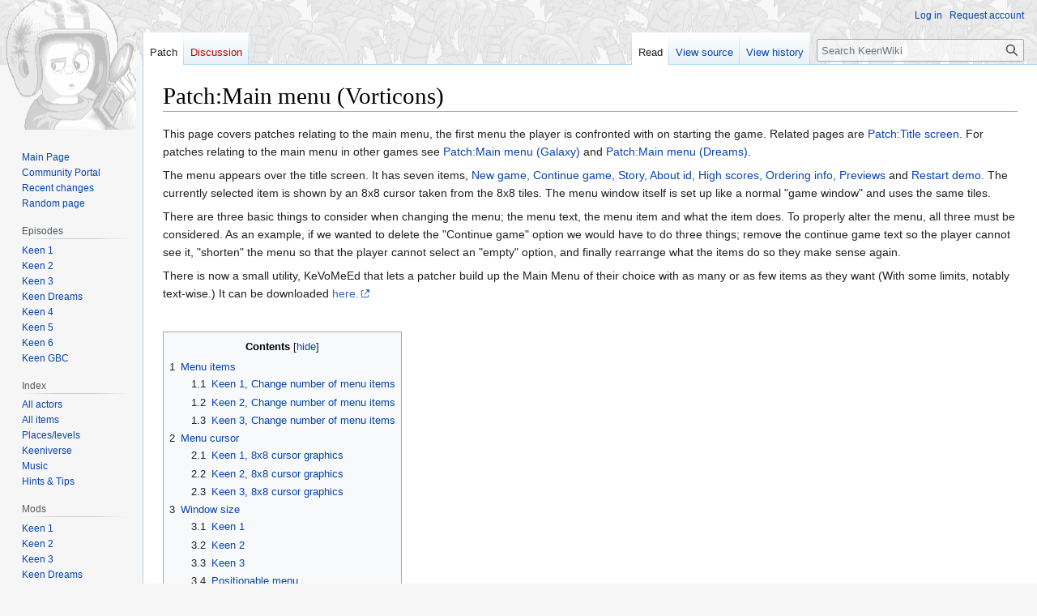

--- FILE ---
content_type: text/html; charset=UTF-8
request_url: https://keenwiki.shikadi.net/wiki/Patch:Main_menu_(Vorticons)
body_size: 14043
content:
<!DOCTYPE html>
<html class="client-nojs" lang="en-GB" dir="ltr">
<head>
<meta charset="UTF-8"/>
<title>Patch:Main menu (Vorticons) - KeenWiki</title>
<script>document.documentElement.className="client-js";RLCONF={"wgBreakFrames":false,"wgSeparatorTransformTable":["",""],"wgDigitTransformTable":["",""],"wgDefaultDateFormat":"dmy","wgMonthNames":["","January","February","March","April","May","June","July","August","September","October","November","December"],"wgRequestId":"9f49e03656a85421df274f4f","wgCSPNonce":false,"wgCanonicalNamespace":"Patch","wgCanonicalSpecialPageName":false,"wgNamespaceNumber":100,"wgPageName":"Patch:Main_menu_(Vorticons)","wgTitle":"Main menu (Vorticons)","wgCurRevisionId":43101,"wgRevisionId":43101,"wgArticleId":7240,"wgIsArticle":true,"wgIsRedirect":false,"wgAction":"view","wgUserName":null,"wgUserGroups":["*"],"wgCategories":["All patches","Keen 1 patches","Patches","Keen 2 patches","Keen 3 patches"],"wgPageContentLanguage":"en-gb","wgPageContentModel":"wikitext","wgRelevantPageName":"Patch:Main_menu_(Vorticons)","wgRelevantArticleId":7240,"wgIsProbablyEditable":false,"wgRelevantPageIsProbablyEditable":false,
"wgRestrictionEdit":[],"wgRestrictionMove":[],"wgVector2022PreviewPages":[]};RLSTATE={"site.styles":"ready","user.styles":"ready","user":"ready","user.options":"loading","ext.pygments":"ready","skins.vector.styles.legacy":"ready","ext.smw.style":"ready","ext.smw.tooltip.styles":"ready"};RLPAGEMODULES=["ext.smw.style","ext.smw.tooltips","smw.entityexaminer","site","mediawiki.page.ready","mediawiki.toc","skins.vector.legacy.js"];</script>
<script>(RLQ=window.RLQ||[]).push(function(){mw.loader.implement("user.options@12s5i",function($,jQuery,require,module){mw.user.tokens.set({"patrolToken":"+\\","watchToken":"+\\","csrfToken":"+\\"});});});</script>
<link rel="stylesheet" href="/w/load.php?lang=en-gb&amp;modules=ext.pygments%7Cext.smw.style%7Cext.smw.tooltip.styles%7Cskins.vector.styles.legacy&amp;only=styles&amp;skin=vector"/>
<script async="" src="/w/load.php?lang=en-gb&amp;modules=startup&amp;only=scripts&amp;raw=1&amp;skin=vector"></script>
<style>#mw-indicator-mw-helplink {display:none;}</style>
<meta name="ResourceLoaderDynamicStyles" content=""/>
<link rel="stylesheet" href="/w/load.php?lang=en-gb&amp;modules=site.styles&amp;only=styles&amp;skin=vector"/>
<meta name="generator" content="MediaWiki 1.39.11"/>
<meta name="format-detection" content="telephone=no"/>
<meta name="viewport" content="width=1000"/>
<link rel="alternate" type="application/rdf+xml" title="Patch:Main menu (Vorticons)" href="/w/index.php?title=Special:ExportRDF/Patch:Main_menu_(Vorticons)&amp;xmlmime=rdf"/>
<link rel="icon" href="/favicon.ico"/>
<link rel="search" type="application/opensearchdescription+xml" href="/w/opensearch_desc.php" title="KeenWiki (en-gb)"/>
<link rel="EditURI" type="application/rsd+xml" href="https://keenwiki.shikadi.net/w/api.php?action=rsd"/>
</head>
<body class="mediawiki ltr sitedir-ltr mw-hide-empty-elt ns-100 ns-subject page-Patch_Main_menu_Vorticons rootpage-Patch_Main_menu_Vorticons skin-vector action-view skin-vector-legacy vector-feature-language-in-header-enabled vector-feature-language-in-main-page-header-disabled vector-feature-language-alert-in-sidebar-disabled vector-feature-sticky-header-disabled vector-feature-sticky-header-edit-disabled vector-feature-table-of-contents-disabled vector-feature-visual-enhancement-next-disabled"><div id="mw-page-base" class="noprint"></div>
<div id="mw-head-base" class="noprint"></div>
<div id="content" class="mw-body" role="main">
	<a id="top"></a>
	<div id="siteNotice"></div>
	<div class="mw-indicators">
	<div id="mw-indicator-smw-entity-examiner" class="mw-indicator"><div class="smw-entity-examiner smw-indicator-vertical-bar-loader" data-subject="Main_menu_(Vorticons)#100##" data-dir="ltr" data-uselang="" title="Running an examiner in the background"></div></div>
	</div>
	<h1 id="firstHeading" class="firstHeading mw-first-heading"><span class="mw-page-title-namespace">Patch</span><span class="mw-page-title-separator">:</span><span class="mw-page-title-main">Main menu (Vorticons)</span></h1>
	<div id="bodyContent" class="vector-body">
		<div id="siteSub" class="noprint">From KeenWiki</div>
		<div id="contentSub"></div>
		<div id="contentSub2"></div>
		
		<div id="jump-to-nav"></div>
		<a class="mw-jump-link" href="#mw-head">Jump to navigation</a>
		<a class="mw-jump-link" href="#searchInput">Jump to search</a>
		<div id="mw-content-text" class="mw-body-content mw-content-ltr" lang="en-GB" dir="ltr"><div class="mw-parser-output"><p>This page covers patches relating to the main menu, the first menu the player is confronted with on starting the game. Related pages are <a href="/wiki/Patch:Title_screen" title="Patch:Title screen">Patch:Title screen</a>. For patches relating to the main menu in other games see <a href="/wiki/Patch:Main_menu_(Galaxy)" title="Patch:Main menu (Galaxy)">Patch:Main menu (Galaxy)</a> and <a href="/wiki/Patch:Main_menu_(Dreams)" title="Patch:Main menu (Dreams)">Patch:Main menu (Dreams)</a>.
</p><p>The menu appears over the title screen. It has seven items, <a href="/wiki/Patch:New_Game" title="Patch:New Game">New game,</a> <a href="/wiki/Patch:Save_Game_(Vorticons)" title="Patch:Save Game (Vorticons)">Continue game,</a> <a href="/wiki/Patch:Story_text" title="Patch:Story text">Story,</a> <a href="/wiki/Patch:About_Id" title="Patch:About Id">About id,</a> <a href="/wiki/Patch:High_Scores_(Vorticons)" title="Patch:High Scores (Vorticons)">High scores,</a> <a href="/wiki/Patch:Ordering_Info" title="Patch:Ordering Info">Ordering info,</a> <a href="/wiki/Patch:Previews" title="Patch:Previews">Previews</a> and <a href="/wiki/Patch:Demo" title="Patch:Demo">Restart demo.</a> The currently selected item is shown by an 8x8 cursor taken from the 8x8 tiles. The menu window itself is set up like a normal "game window" and uses the same tiles.
</p><p>There are three basic things to consider when changing the menu; the menu text, the menu item and what the item does. To properly alter the menu, all three must be considered. As an example, if we wanted to delete the "Continue game" option we would have to do three things; remove the continue game text so the player cannot see it, "shorten" the menu so that the player cannot select an "empty" option, and finally rearrange what the items do so they make sense again. 
</p><p>There is now a small utility, KeVoMeEd that lets a patcher build up the Main Menu of their choice with as many or as few items as they want (With some limits, notably text-wise.) It can be downloaded <a class="external text" href="https://dl.dropbox.com/u/3940020/KeVoMeEd.zip">here.</a>
</p><p><br />
</p>
<div id="toc" class="toc" role="navigation" aria-labelledby="mw-toc-heading"><input type="checkbox" role="button" id="toctogglecheckbox" class="toctogglecheckbox" style="display:none" /><div class="toctitle" lang="en-GB" dir="ltr"><h2 id="mw-toc-heading">Contents</h2><span class="toctogglespan"><label class="toctogglelabel" for="toctogglecheckbox"></label></span></div>
<ul>
<li class="toclevel-1 tocsection-1"><a href="#Menu_items"><span class="tocnumber">1</span> <span class="toctext">Menu items</span></a>
<ul>
<li class="toclevel-2 tocsection-2"><a href="#Keen_1,_Change_number_of_menu_items"><span class="tocnumber">1.1</span> <span class="toctext">Keen 1, Change number of menu items</span></a></li>
<li class="toclevel-2 tocsection-3"><a href="#Keen_2,_Change_number_of_menu_items"><span class="tocnumber">1.2</span> <span class="toctext">Keen 2, Change number of menu items</span></a></li>
<li class="toclevel-2 tocsection-4"><a href="#Keen_3,_Change_number_of_menu_items"><span class="tocnumber">1.3</span> <span class="toctext">Keen 3, Change number of menu items</span></a></li>
</ul>
</li>
<li class="toclevel-1 tocsection-5"><a href="#Menu_cursor"><span class="tocnumber">2</span> <span class="toctext">Menu cursor</span></a>
<ul>
<li class="toclevel-2 tocsection-6"><a href="#Keen_1,_8x8_cursor_graphics"><span class="tocnumber">2.1</span> <span class="toctext">Keen 1, 8x8 cursor graphics</span></a></li>
<li class="toclevel-2 tocsection-7"><a href="#Keen_2,_8x8_cursor_graphics"><span class="tocnumber">2.2</span> <span class="toctext">Keen 2, 8x8 cursor graphics</span></a></li>
<li class="toclevel-2 tocsection-8"><a href="#Keen_3,_8x8_cursor_graphics"><span class="tocnumber">2.3</span> <span class="toctext">Keen 3, 8x8 cursor graphics</span></a></li>
</ul>
</li>
<li class="toclevel-1 tocsection-9"><a href="#Window_size"><span class="tocnumber">3</span> <span class="toctext">Window size</span></a>
<ul>
<li class="toclevel-2 tocsection-10"><a href="#Keen_1"><span class="tocnumber">3.1</span> <span class="toctext">Keen 1</span></a></li>
<li class="toclevel-2 tocsection-11"><a href="#Keen_2"><span class="tocnumber">3.2</span> <span class="toctext">Keen 2</span></a></li>
<li class="toclevel-2 tocsection-12"><a href="#Keen_3"><span class="tocnumber">3.3</span> <span class="toctext">Keen 3</span></a></li>
<li class="toclevel-2 tocsection-13"><a href="#Positionable_menu"><span class="tocnumber">3.4</span> <span class="toctext">Positionable menu</span></a></li>
<li class="toclevel-2 tocsection-14"><a href="#Keen_1_2"><span class="tocnumber">3.5</span> <span class="toctext">Keen 1</span></a></li>
</ul>
</li>
<li class="toclevel-1 tocsection-15"><a href="#Menu_options"><span class="tocnumber">4</span> <span class="toctext">Menu options</span></a>
<ul>
<li class="toclevel-2 tocsection-16"><a href="#Keen_1_3"><span class="tocnumber">4.1</span> <span class="toctext">Keen 1</span></a></li>
<li class="toclevel-2 tocsection-17"><a href="#Keen_2_2"><span class="tocnumber">4.2</span> <span class="toctext">Keen 2</span></a></li>
<li class="toclevel-2 tocsection-18"><a href="#Keen_3_2"><span class="tocnumber">4.3</span> <span class="toctext">Keen 3</span></a></li>
<li class="toclevel-2 tocsection-19"><a href="#Restart_Demo_option_exits_to_DOS"><span class="tocnumber">4.4</span> <span class="toctext">Restart Demo option exits to DOS</span></a></li>
<li class="toclevel-2 tocsection-20"><a href="#Restart_demo_option_quits_to_DOS"><span class="tocnumber">4.5</span> <span class="toctext">Restart demo option quits to DOS</span></a></li>
</ul>
</li>
<li class="toclevel-1 tocsection-21"><a href="#Text"><span class="tocnumber">5</span> <span class="toctext">Text</span></a>
<ul>
<li class="toclevel-2 tocsection-22"><a href="#Keen_1_4"><span class="tocnumber">5.1</span> <span class="toctext">Keen 1</span></a></li>
<li class="toclevel-2 tocsection-23"><a href="#Keen_2_3"><span class="tocnumber">5.2</span> <span class="toctext">Keen 2</span></a></li>
<li class="toclevel-2 tocsection-24"><a href="#Keen_3_3"><span class="tocnumber">5.3</span> <span class="toctext">Keen 3</span></a></li>
<li class="toclevel-2 tocsection-25"><a href="#No_&#39;arrows\buttons&#39;,_etc_text"><span class="tocnumber">5.4</span> <span class="toctext">No 'arrows\buttons', etc text</span></a></li>
<li class="toclevel-2 tocsection-26"><a href="#Keen_3_4"><span class="tocnumber">5.5</span> <span class="toctext">Keen 3</span></a></li>
</ul>
</li>
<li class="toclevel-1 tocsection-27"><a href="#Menu_demo_sequence"><span class="tocnumber">6</span> <span class="toctext">Menu demo sequence</span></a>
<ul>
<li class="toclevel-2 tocsection-28"><a href="#Disable"><span class="tocnumber">6.1</span> <span class="toctext">Disable</span></a></li>
<li class="toclevel-2 tocsection-29"><a href="#Stop_demo_sequence"><span class="tocnumber">6.2</span> <span class="toctext">Stop demo sequence</span></a></li>
</ul>
</li>
<li class="toclevel-1 tocsection-30"><a href="#Don&#39;t_load_menu_option_text_files"><span class="tocnumber">7</span> <span class="toctext">Don't load menu option text files</span></a>
<ul>
<li class="toclevel-2 tocsection-31"><a href="#Keen_1_5"><span class="tocnumber">7.1</span> <span class="toctext">Keen 1</span></a></li>
</ul>
</li>
<li class="toclevel-1 tocsection-32"><a href="#External_links"><span class="tocnumber">8</span> <span class="toctext">External links</span></a></li>
</ul>
</div>

<h2><span class="mw-headline" id="Menu_items">Menu items</span></h2>
<p>Menu items are independent of the text displayed in the menu. Each item is a "line" that the player can select with the cursor. For simplicity you can change the number of items by changing the last two values of this patch. (Default 7 items.) More complexly, this patch controls where the cursor navigates to when the arrow keys are pressed. There is a value for the top and the bottom of the menu so that the cursor knows where to go when "wrapping around" (going from the top of the menu to the bottom and vice versa). These should be the same to avoid problems.
</p><p>Making the menu "shorter" will simply mean that there are items the player cannot select and thus cannot use. For example, making the bottom item 5 means the last two items, Previews and Restart demo appear, but cannot be selected. Making the top item 1 means "New game" cannot be selected.
</p>
<h3><span id="Keen_1.2C_Change_number_of_menu_items"></span><span class="mw-headline" id="Keen_1,_Change_number_of_menu_items">Keen 1, Change number of menu items</span></h3>
<div class="mw-highlight mw-highlight-lang-asm mw-content-ltr" dir="ltr"><pre><span></span><span class="c1">#Menu start item</span>
<span class="err">%</span><span class="nf">patch</span><span class="w"> </span><span class="no">$9331</span><span class="w"> </span><span class="p">[</span><span class="no">$00</span><span class="p">]</span><span class="w">    </span><span class="c1">#When moving up</span>
<span class="err">%</span><span class="nf">patch</span><span class="w"> </span><span class="no">$9472</span><span class="w"> </span><span class="p">[</span><span class="no">$0000W</span><span class="p">]</span><span class="w"> </span><span class="c1">#When wrapping around from bottom</span>

<span class="c1">#Menu bottom item</span>
<span class="err">%</span><span class="nf">patch</span><span class="w"> </span><span class="no">$9414</span><span class="w"> </span><span class="p">[</span><span class="no">$07</span><span class="p">]</span><span class="w">    </span><span class="c1">#Moving down</span>
<span class="err">%</span><span class="nf">patch</span><span class="w"> </span><span class="no">$938F</span><span class="w"> </span><span class="p">[</span><span class="no">$0007W</span><span class="p">]</span><span class="w"> </span><span class="c1">#When wrapping from top</span>
<span class="err">%</span><span class="nf">patch</span><span class="w"> </span><span class="no">$95CD</span><span class="w"> </span><span class="p">[</span><span class="no">$07</span><span class="p">]</span><span class="w">    </span><span class="c1">#When refreshing window</span>
</pre></div>
<h3><span id="Keen_2.2C_Change_number_of_menu_items"></span><span class="mw-headline" id="Keen_2,_Change_number_of_menu_items">Keen 2, Change number of menu items</span></h3>
<div class="mw-highlight mw-highlight-lang-asm mw-content-ltr" dir="ltr"><pre><span></span><span class="c1">#Menu start item</span>
<span class="err">%</span><span class="nf">patch</span><span class="w"> </span><span class="no">$8DC4</span><span class="w"> </span><span class="p">[</span><span class="no">$00</span><span class="p">]</span><span class="w">    </span><span class="c1">#When moving up</span>
<span class="err">%</span><span class="nf">patch</span><span class="w"> </span><span class="no">$8F05</span><span class="w"> </span><span class="p">[</span><span class="no">$0000W</span><span class="p">]</span><span class="w"> </span><span class="c1">#When wrapping around from bottom</span>

<span class="c1">#Menu bottom item</span>
<span class="err">%</span><span class="nf">patch</span><span class="w"> </span><span class="no">$8EA7</span><span class="w"> </span><span class="p">[</span><span class="no">$07</span><span class="p">]</span><span class="w">    </span><span class="c1">#Moving down</span>
<span class="err">%</span><span class="nf">patch</span><span class="w"> </span><span class="no">$8E22</span><span class="w"> </span><span class="p">[</span><span class="no">$0007W</span><span class="p">]</span><span class="w"> </span><span class="c1">#When wrapping from top</span>
<span class="err">%</span><span class="nf">patch</span><span class="w"> </span><span class="no">$9060</span><span class="w"> </span><span class="p">[</span><span class="no">$07</span><span class="p">]</span><span class="w">    </span><span class="c1">#When refreshing window</span>
</pre></div>
<h3><span id="Keen_3.2C_Change_number_of_menu_items"></span><span class="mw-headline" id="Keen_3,_Change_number_of_menu_items">Keen 3, Change number of menu items</span></h3>
<div class="mw-highlight mw-highlight-lang-asm mw-content-ltr" dir="ltr"><pre><span></span><span class="c1">#Menu start item</span>
<span class="err">%</span><span class="nf">patch</span><span class="w"> </span><span class="no">$9C15</span><span class="w"> </span><span class="p">[</span><span class="no">$00</span><span class="p">]</span><span class="w">    </span><span class="c1">#When moving up</span>
<span class="err">%</span><span class="nf">patch</span><span class="w"> </span><span class="no">$9D53</span><span class="w"> </span><span class="p">[</span><span class="no">$0000W</span><span class="p">]</span><span class="w"> </span><span class="c1">#When wrapping around from bottom</span>

<span class="c1">#Menu bottom item</span>
<span class="err">%</span><span class="nf">patch</span><span class="w"> </span><span class="no">$9CF6</span><span class="w"> </span><span class="p">[</span><span class="no">$07</span><span class="p">]</span><span class="w">    </span><span class="c1">#Moving down</span>
<span class="err">%</span><span class="nf">patch</span><span class="w"> </span><span class="no">$9C72</span><span class="w"> </span><span class="p">[</span><span class="no">$0007W</span><span class="p">]</span><span class="w"> </span><span class="c1">#When wrapping from top</span>
<span class="err">%</span><span class="nf">patch</span><span class="w"> </span><span class="no">$9EB9</span><span class="w"> </span><span class="p">[</span><span class="no">$07</span><span class="p">]</span><span class="w">    </span><span class="c1">#When refreshing window</span>
</pre></div>
<p><br />
</p>
<h2><span class="mw-headline" id="Menu_cursor">Menu cursor</span></h2>
<p>As mentioned above, the cursor uses graphics from the 8x8 tiles (also known as the "font"). It can use any number of these when moving about the menu. The first 8x8 tile is 0, and so on. Only the idle (no keys being pressed) cursor animates. The cursor also leaves behind a vertical "trail" of tiles which should, usually, be the same as the background (space) tile of the menu window.
</p>
<h3><span id="Keen_1.2C_8x8_cursor_graphics"></span><span class="mw-headline" id="Keen_1,_8x8_cursor_graphics">Keen 1, 8x8 cursor graphics</span></h3>
<div class="mw-highlight mw-highlight-lang-asm mw-content-ltr" dir="ltr"><pre><span></span><span class="c1">#Idle</span>
<span class="err">%</span><span class="nf">patch</span><span class="w"> </span><span class="no">$92FB</span><span class="w"> </span><span class="no">$09</span><span class="w"></span>
<span class="err">%</span><span class="nf">patch</span><span class="w"> </span><span class="no">$9316</span><span class="w"> </span><span class="no">$02</span><span class="w"> </span><span class="c1">#Animation frames - 1</span>

<span class="c1">#Moving up</span>
<span class="err">%</span><span class="nf">patch</span><span class="w"> </span><span class="no">$933E</span><span class="w"> </span><span class="no">$09</span><span class="w"> </span><span class="c1">#While moving</span>
<span class="err">%</span><span class="nf">patch</span><span class="w"> </span><span class="no">$93B5</span><span class="w"> </span><span class="no">$09</span><span class="w"> </span><span class="c1">#After moving (Should be the same as above line)</span>
<span class="err">%</span><span class="nf">patch</span><span class="w"> </span><span class="no">$937E</span><span class="w"> </span><span class="no">$02</span><span class="w"> </span><span class="c1">#Animation frames - 1</span>
<span class="err">%</span><span class="nf">patch</span><span class="w"> </span><span class="no">$9361</span><span class="w"> </span><span class="no">$20</span><span class="w"> </span><span class="c1">#Tile left behind (White space)</span>

<span class="c1">#Moving down</span>
<span class="err">%</span><span class="nf">patch</span><span class="w"> </span><span class="no">$9421</span><span class="w"> </span><span class="no">$09</span><span class="w"> </span><span class="c1">#While moving</span>
<span class="err">%</span><span class="nf">patch</span><span class="w"> </span><span class="no">$9498</span><span class="w"> </span><span class="no">$09</span><span class="w"> </span><span class="c1">#After moving (Should be the same as above line)</span>
<span class="err">%</span><span class="nf">patch</span><span class="w"> </span><span class="no">$9461</span><span class="w"> </span><span class="no">$02</span><span class="w"> </span><span class="c1">#Animation frames - 1</span>
<span class="err">%</span><span class="nf">patch</span><span class="w"> </span><span class="no">$9444</span><span class="w"> </span><span class="no">$20</span><span class="w"> </span><span class="c1">#Tile left behind (White space)</span>

<span class="c1">#Cursor speed:</span>
<span class="err">%</span><span class="nf">patch</span><span class="w"> </span><span class="no">$9358</span><span class="w"> </span><span class="no">$01</span><span class="w"> </span><span class="c1">#Up</span>
<span class="err">%</span><span class="nf">patch</span><span class="w"> </span><span class="no">$943B</span><span class="w"> </span><span class="no">$01</span><span class="w"> </span><span class="c1">#Down</span>
</pre></div>
<h3><span id="Keen_2.2C_8x8_cursor_graphics"></span><span class="mw-headline" id="Keen_2,_8x8_cursor_graphics">Keen 2, 8x8 cursor graphics</span></h3>
<div class="mw-highlight mw-highlight-lang-asm mw-content-ltr" dir="ltr"><pre><span></span><span class="c1">#Idle</span>
<span class="err">%</span><span class="nf">patch</span><span class="w"> </span><span class="no">$8D8E</span><span class="w"> </span><span class="no">$09</span><span class="w"></span>
<span class="err">%</span><span class="nf">patch</span><span class="w"> </span><span class="no">$8DA9</span><span class="w"> </span><span class="no">$02</span><span class="w"> </span><span class="c1">#Animation frames - 1</span>

<span class="c1">#Moving up</span>
<span class="err">%</span><span class="nf">patch</span><span class="w"> </span><span class="no">$8DD1</span><span class="w"> </span><span class="no">$09</span><span class="w"> </span><span class="c1">#While moving</span>
<span class="err">%</span><span class="nf">patch</span><span class="w"> </span><span class="no">$8E48</span><span class="w"> </span><span class="no">$09</span><span class="w"> </span><span class="c1">#After moving (Should be the same as above line)</span>
<span class="err">%</span><span class="nf">patch</span><span class="w"> </span><span class="no">$8E11</span><span class="w"> </span><span class="no">$02</span><span class="w"> </span><span class="c1">#Animation frames - 1</span>
<span class="err">%</span><span class="nf">patch</span><span class="w"> </span><span class="no">$8DF4</span><span class="w"> </span><span class="no">$20</span><span class="w"> </span><span class="c1">#Tile left behind (White space)</span>

<span class="c1">#Moving down</span>
<span class="err">%</span><span class="nf">patch</span><span class="w"> </span><span class="no">$8EB4</span><span class="w"> </span><span class="no">$09</span><span class="w"> </span><span class="c1">#While moving</span>
<span class="err">%</span><span class="nf">patch</span><span class="w"> </span><span class="no">$8F2B</span><span class="w"> </span><span class="no">$09</span><span class="w"> </span><span class="c1">#After moving (Should be the same as above line)</span>
<span class="err">%</span><span class="nf">patch</span><span class="w"> </span><span class="no">$8EF4</span><span class="w"> </span><span class="no">$02</span><span class="w"> </span><span class="c1">#Animation frames - 1</span>
<span class="err">%</span><span class="nf">patch</span><span class="w"> </span><span class="no">$8ED7</span><span class="w"> </span><span class="no">$20</span><span class="w"> </span><span class="c1">#Tile left behind (White space)</span>

<span class="c1">#Cursor speed:</span>
<span class="err">%</span><span class="nf">patch</span><span class="w"> </span><span class="no">$8DEB</span><span class="w"> </span><span class="no">$01</span><span class="w"> </span><span class="c1">#Up</span>
<span class="err">%</span><span class="nf">patch</span><span class="w"> </span><span class="no">$8ECE</span><span class="w"> </span><span class="no">$01</span><span class="w"> </span><span class="c1">#Down</span>
</pre></div>
<h3><span id="Keen_3.2C_8x8_cursor_graphics"></span><span class="mw-headline" id="Keen_3,_8x8_cursor_graphics">Keen 3, 8x8 cursor graphics</span></h3>
<div class="mw-highlight mw-highlight-lang-asm mw-content-ltr" dir="ltr"><pre><span></span><span class="c1">#Idle</span>
<span class="err">%</span><span class="nf">patch</span><span class="w"> </span><span class="no">$9BDF</span><span class="w"> </span><span class="no">$09</span><span class="w"></span>
<span class="err">%</span><span class="nf">patch</span><span class="w"> </span><span class="no">$9BFA</span><span class="w"> </span><span class="no">$02</span><span class="w"> </span><span class="c1">#Animation frames - 1</span>

<span class="c1">#Moving up</span>
<span class="err">%</span><span class="nf">patch</span><span class="w"> </span><span class="no">$9C22</span><span class="w"> </span><span class="no">$09</span><span class="w"> </span><span class="c1">#While moving</span>
<span class="err">%</span><span class="nf">patch</span><span class="w"> </span><span class="no">$9C98</span><span class="w"> </span><span class="no">$09</span><span class="w"> </span><span class="c1">#After moving (Should be the same as above line)</span>
<span class="err">%</span><span class="nf">patch</span><span class="w"> </span><span class="no">$9C61</span><span class="w"> </span><span class="no">$02</span><span class="w"> </span><span class="c1">#Animation frames - 1</span>
<span class="err">%</span><span class="nf">patch</span><span class="w"> </span><span class="no">$9C44</span><span class="w"> </span><span class="no">$20</span><span class="w"> </span><span class="c1">#Tile left behind (White space)</span>

<span class="c1">#Moving down</span>
<span class="err">%</span><span class="nf">patch</span><span class="w"> </span><span class="no">$9D03</span><span class="w"> </span><span class="no">$09</span><span class="w"> </span><span class="c1">#While moving</span>
<span class="err">%</span><span class="nf">patch</span><span class="w"> </span><span class="no">$9D79</span><span class="w"> </span><span class="no">$09</span><span class="w"> </span><span class="c1">#After moving (Should be the same as above line)</span>
<span class="err">%</span><span class="nf">patch</span><span class="w"> </span><span class="no">$9D42</span><span class="w"> </span><span class="no">$02</span><span class="w"> </span><span class="c1">#Animation frames - 1</span>
<span class="err">%</span><span class="nf">patch</span><span class="w"> </span><span class="no">$9D25</span><span class="w"> </span><span class="no">$20</span><span class="w"> </span><span class="c1">#Tile left behind (White space)</span>

<span class="c1">#Cursor speed:</span>
<span class="err">%</span><span class="nf">patch</span><span class="w"> </span><span class="no">$9C3C</span><span class="w"> </span><span class="no">$01</span><span class="w"> </span><span class="c1">#Up</span>
<span class="err">%</span><span class="nf">patch</span><span class="w"> </span><span class="no">$9D1D</span><span class="w"> </span><span class="no">$01</span><span class="w"> </span><span class="c1">#Down</span>
</pre></div>
<p><br />
</p>
<h2><span class="mw-headline" id="Window_size">Window size</span></h2>
<p>The menu size is in 8x8 blocks. Try not to make a window shorter or narrower than the text in it, it does not look pretty.
</p>
<h3><span class="mw-headline" id="Keen_1">Keen 1</span></h3>
<div class="mw-highlight mw-highlight-lang-asm mw-content-ltr" dir="ltr"><pre><span></span><span class="err">%</span><span class="nf">patch</span><span class="w"> </span><span class="no">$9601</span><span class="w"> </span><span class="p">[</span><span class="no">$000AW</span><span class="p">]</span><span class="w"> </span><span class="c1">#Height</span>
<span class="err">%</span><span class="nf">patch</span><span class="w"> </span><span class="no">$9605</span><span class="w"> </span><span class="p">[</span><span class="no">$0012W</span><span class="p">]</span><span class="w"> </span><span class="c1">#Width</span>
</pre></div>
<h3><span class="mw-headline" id="Keen_2">Keen 2</span></h3>
<div class="mw-highlight mw-highlight-lang-asm mw-content-ltr" dir="ltr"><pre><span></span><span class="err">%</span><span class="nf">patch</span><span class="w"> </span><span class="no">$9094</span><span class="w"> </span><span class="p">[</span><span class="no">$000AW</span><span class="p">]</span><span class="w"> </span><span class="c1">#Height</span>
<span class="err">%</span><span class="nf">patch</span><span class="w"> </span><span class="no">$9098</span><span class="w"> </span><span class="p">[</span><span class="no">$0012W</span><span class="p">]</span><span class="w"> </span><span class="c1">#Width</span>
</pre></div>
<h3><span class="mw-headline" id="Keen_3">Keen 3</span></h3>
<div class="mw-highlight mw-highlight-lang-asm mw-content-ltr" dir="ltr"><pre><span></span><span class="err">%</span><span class="nf">patch</span><span class="w"> </span><span class="no">$9EF0</span><span class="w"> </span><span class="p">[</span><span class="no">$000AW</span><span class="p">]</span><span class="w"> </span><span class="c1">#Height</span>
<span class="err">%</span><span class="nf">patch</span><span class="w"> </span><span class="no">$9EF4</span><span class="w"> </span><span class="p">[</span><span class="no">$0012W</span><span class="p">]</span><span class="w"> </span><span class="c1">#Width</span>
</pre></div>
<p><br />
</p>
<h3><span class="mw-headline" id="Positionable_menu">Positionable menu</span></h3>
<p>The following patch alters the Main Menu so that it can be positioned anywhere on the screen instead of being simply centered. There are now <i>four</i> variables that govern the menu's size, the first four blue values in the patch. These are the bottom, right, top and left edges of the window in that order. (The patch given here thus produces a window starting at 4,10 to e,20 on the screen.) Adding 1 to any value moves the window by a 8-pixel block. Note that this patch is compatible with menu text patches on this page.
</p><p>If using KeVoMeEd then this patch will replace the line under '#Simple Main Menu text patch'
</p>
<h3><span class="mw-headline" id="Keen_1_2">Keen 1</span></h3>
<div class="mw-highlight mw-highlight-lang-asm mw-content-ltr" dir="ltr"><pre><span></span><span class="c1">#Positionable menu (Bottom, right, top, left.)</span>
<span class="err">%</span><span class="nf">patch</span><span class="w"> </span><span class="no">$9601</span><span class="w"> </span><span class="p">[</span><span class="no">$000EW</span><span class="p">]</span><span class="w">  </span><span class="no">$50</span><span class="w"> </span><span class="no">$B8</span><span class="w"> </span><span class="p">[</span><span class="no">$0020W</span><span class="p">]</span><span class="w">  </span><span class="no">$50</span><span class="w"> </span><span class="no">$B8</span><span class="w"> </span><span class="p">[</span><span class="no">$0004W</span><span class="p">]</span><span class="w">  </span><span class="no">$50</span><span class="w"> </span><span class="no">$B8</span><span class="w"> </span><span class="p">[</span><span class="no">$0010W</span><span class="p">]</span><span class="w">  </span><span class="no">$50</span><span class="w"> </span><span class="no">$E8</span><span class="w"></span>
<span class="w">             </span><span class="nf">$C90BW</span><span class="w">  </span><span class="no">$83</span><span class="w"> </span><span class="no">$C4</span><span class="w"> </span><span class="no">$08</span><span class="w"> </span><span class="no">$A1</span><span class="w"> </span><span class="no">$8282W</span><span class="w">  </span><span class="no">$99</span><span class="w"> </span><span class="no">$A3</span><span class="w"> </span><span class="no">$AAF4W</span><span class="w">  </span><span class="no">$89</span><span class="w"> </span><span class="no">$16</span><span class="w"> </span><span class="no">$F6</span><span class="w"> </span><span class="no">$AA</span><span class="w"></span>
<span class="w">             </span><span class="nf">$A1</span><span class="w"> </span><span class="no">$82F8W</span><span class="w">  </span><span class="no">$99</span><span class="w"> </span><span class="no">$A3</span><span class="w"> </span><span class="no">$AAF8W</span><span class="w">  </span><span class="no">$89</span><span class="w"> </span><span class="no">$16</span><span class="w"> </span><span class="no">$FA</span><span class="w"> </span><span class="no">$AA</span><span class="w"> </span><span class="no">$B8</span><span class="w"> </span><span class="p">[</span><span class="no">$27D8W</span><span class="p">]</span><span class="w">  </span><span class="no">$50</span><span class="w"> </span><span class="no">$E8</span><span class="w"></span>
<span class="w">             </span><span class="nf">$CC9FW</span><span class="w">  </span><span class="no">$44</span><span class="w"> </span><span class="no">$44</span><span class="w"> </span><span class="no">$EB</span><span class="w"> </span><span class="no">$3E</span><span class="w"></span>

<span class="c1">#Menu text</span>
<span class="err">%</span><span class="nf">patch</span><span class="w"> </span><span class="no">$15828</span><span class="w"> </span><span class="err">&quot;</span><span class="w">   </span><span class="no">New</span><span class="w"> </span><span class="no">Game</span><span class="err">&quot;</span><span class="w"> </span><span class="no">$0A</span><span class="w"></span>
<span class="w">              </span><span class="err">&quot;</span><span class="w">   </span><span class="nf">Continue</span><span class="w"> </span><span class="no">Game</span><span class="err">&quot;</span><span class="w"> </span><span class="no">$0A</span><span class="w"></span>
<span class="w">              </span><span class="err">&quot;</span><span class="w">   </span><span class="nf">Story</span><span class="err">&quot;</span><span class="w"> </span><span class="no">$0A</span><span class="w"></span>
<span class="w">              </span><span class="err">&quot;</span><span class="w">   </span><span class="nf">About</span><span class="w"> </span><span class="no">ID...</span><span class="err">&quot;</span><span class="w"> </span><span class="no">$0A</span><span class="w"></span>
<span class="w">              </span><span class="err">&quot;</span><span class="w">   </span><span class="nf">High</span><span class="w"> </span><span class="no">Scores</span><span class="err">&quot;</span><span class="w"> </span><span class="no">$0A</span><span class="w"></span>
<span class="w">              </span><span class="err">&quot;</span><span class="w">   </span><span class="nf">Ordering</span><span class="w"> </span><span class="no">Info</span><span class="err">&quot;</span><span class="w"> </span><span class="no">$0A</span><span class="w"></span>
<span class="w">              </span><span class="err">&quot;</span><span class="w">   </span><span class="nf">Previews</span><span class="p">!</span><span class="err">&quot;</span><span class="w"> </span><span class="no">$0A</span><span class="w"></span>
<span class="w">              </span><span class="err">&quot;</span><span class="w">   </span><span class="nf">Restart</span><span class="w"> </span><span class="no">Demo</span><span class="err">&quot;</span><span class="w"> </span><span class="no">$0A</span><span class="w"> </span><span class="no">$0A</span><span class="w"></span>
<span class="w">              </span><span class="err">&quot;</span><span class="nf">Use</span><span class="w"> </span><span class="no">the</span><span class="w"> </span><span class="err">&quot;</span><span class="w"> </span><span class="no">$00</span><span class="w"></span>
</pre></div>
<p><br />
</p>
<h2><span class="mw-headline" id="Menu_options">Menu options</span></h2>
<p>These are a collection of two-byte addresses that "point" to the various options. The actual values are not important unless the actual option code is being patched (which is more complicated and should be unnecessary). When "removing" an option, your best bet is to simply delete the pointer. To keep the line in the menu box but make it unuseable, <b>replace</b> the pointer with the value replace the pointer with $95CAW or 'do nothing'
</p>
<h3><span class="mw-headline" id="Keen_1_3">Keen 1</span></h3>
<div class="mw-highlight mw-highlight-lang-asm mw-content-ltr" dir="ltr"><pre><span></span><span class="c1">#Menu pointers</span>
<span class="err">%</span><span class="nf">patch</span><span class="w"> </span><span class="no">$95ED</span><span class="w"> </span><span class="err">{</span><span class="no">$9570W</span><span class="err">}</span><span class="w"> </span><span class="c1"># New Game</span>
<span class="w">             </span><span class="err">{</span><span class="nf">$9577W</span><span class="err">}</span><span class="w"> </span><span class="c1"># Continue Game</span>
<span class="w">             </span><span class="err">{</span><span class="nf">$957FW</span><span class="err">}</span><span class="w"> </span><span class="c1"># Story</span>
<span class="w">             </span><span class="err">{</span><span class="nf">$9589W</span><span class="err">}</span><span class="w"> </span><span class="c1"># About ID...</span>
<span class="w">             </span><span class="err">{</span><span class="nf">$9596W</span><span class="err">}</span><span class="w"> </span><span class="c1"># High Scores</span>
<span class="w">             </span><span class="err">{</span><span class="nf">$95A3W</span><span class="err">}</span><span class="w"> </span><span class="c1"># Ordering Info</span>
<span class="w">             </span><span class="err">{</span><span class="nf">$95B5W</span><span class="err">}</span><span class="w"> </span><span class="c1"># Previews!</span>
<span class="w">             </span><span class="err">{</span><span class="nf">$95C2W</span><span class="err">}</span><span class="w"> </span><span class="c1"># Restart Demo</span>
</pre></div>
<h3><span class="mw-headline" id="Keen_2_2">Keen 2</span></h3>
<div class="mw-highlight mw-highlight-lang-asm mw-content-ltr" dir="ltr"><pre><span></span><span class="c1">#Menu pointers</span>
<span class="err">%</span><span class="nf">patch</span><span class="w"> </span><span class="no">$9080</span><span class="w"> </span><span class="err">{</span><span class="no">$9003W</span><span class="err">}</span><span class="w"> </span><span class="c1"># New Game</span>
<span class="w">             </span><span class="err">{</span><span class="nf">$900AW</span><span class="err">}</span><span class="w"> </span><span class="c1"># Continue Game</span>
<span class="w">             </span><span class="err">{</span><span class="nf">$9012W</span><span class="err">}</span><span class="w"> </span><span class="c1"># Story</span>
<span class="w">             </span><span class="err">{</span><span class="nf">$901CW</span><span class="err">}</span><span class="w"> </span><span class="c1"># About ID...</span>
<span class="w">             </span><span class="err">{</span><span class="nf">$9029W</span><span class="err">}</span><span class="w"> </span><span class="c1"># High Scores</span>
<span class="w">             </span><span class="err">{</span><span class="nf">$9036W</span><span class="err">}</span><span class="w"> </span><span class="c1"># Ordering Info</span>
<span class="w">             </span><span class="err">{</span><span class="nf">$9048W</span><span class="err">}</span><span class="w"> </span><span class="c1"># Previews!</span>
<span class="w">             </span><span class="err">{</span><span class="nf">$9055W</span><span class="err">}</span><span class="w"> </span><span class="c1"># Restart Demo</span>
</pre></div>
<h3><span class="mw-headline" id="Keen_3_2">Keen 3</span></h3>
<div class="mw-highlight mw-highlight-lang-asm mw-content-ltr" dir="ltr"><pre><span></span><span class="c1">#Menu pointers</span>
<span class="err">%</span><span class="nf">patch</span><span class="w"> </span><span class="no">$9EDC</span><span class="w"> </span><span class="err">{</span><span class="no">$9E4FW</span><span class="err">}</span><span class="w"> </span><span class="c1"># New Game</span>
<span class="w">             </span><span class="err">{</span><span class="nf">$9E56W</span><span class="err">}</span><span class="w"> </span><span class="c1"># Continue Game</span>
<span class="w">             </span><span class="err">{</span><span class="nf">$9E5EW</span><span class="err">}</span><span class="w"> </span><span class="c1"># Story</span>
<span class="w">             </span><span class="err">{</span><span class="nf">$9E68W</span><span class="err">}</span><span class="w"> </span><span class="c1"># About ID...</span>
<span class="w">             </span><span class="err">{</span><span class="nf">$9E78W</span><span class="err">}</span><span class="w"> </span><span class="c1"># High Scores</span>
<span class="w">             </span><span class="err">{</span><span class="nf">$9E88W</span><span class="err">}</span><span class="w"> </span><span class="c1"># Ordering Info</span>
<span class="w">             </span><span class="err">{</span><span class="nf">$9E9CW</span><span class="err">}</span><span class="w"> </span><span class="c1"># Previews!</span>
<span class="w">             </span><span class="err">{</span><span class="nf">$9EACW</span><span class="err">}</span><span class="w"> </span><span class="c1"># Restart Demo</span>
</pre></div>
<p><br />
</p>
<h3><span class="mw-headline" id="Restart_Demo_option_exits_to_DOS">Restart Demo option exits to DOS</span></h3>
<p>This patch changes things so that if the player selects the 'restart demo' option the game will immediately exit to DOS without asking for conformation.
</p>
<h3><span class="mw-headline" id="Restart_demo_option_quits_to_DOS">Restart demo option quits to DOS</span></h3>
<div class="mw-highlight mw-highlight-lang-asm mw-content-ltr" dir="ltr"><pre><span></span><span class="c1">#Restart demo quits to DOS -Keen 1</span>
<span class="err">%</span><span class="nf">patch</span><span class="w"> </span><span class="no">$95C2</span><span class="w"> </span><span class="no">$9A</span><span class="w"> </span><span class="no">$00001261RL</span><span class="w"></span>

<span class="c1">#Restart demo quits to DOS -Keen 2</span>
<span class="err">%</span><span class="nf">patch</span><span class="w"> </span><span class="no">$9055</span><span class="w"> </span><span class="no">$9A</span><span class="w"> </span><span class="no">$0000121BRL</span><span class="w"></span>

<span class="c1">#Restart demo quits to DOS -Keen 3</span>
<span class="err">%</span><span class="nf">patch</span><span class="w"> </span><span class="no">$9EAC</span><span class="w"> </span><span class="no">$9A</span><span class="w"> </span><span class="no">$000011BFRL</span><span class="w"></span>
</pre></div>
<p><br />
</p>
<h2><span class="mw-headline" id="Text">Text</span></h2>
<p>The menu text is one line of text for each item plus a bottom of window instruction telling the player how to use the menu. Two things can be done, the text can be removed entirely or it can be changed.
</p><p>Changing the text is complicated. (See <a href="/wiki/Patch:Text_patches" title="Patch:Text patches">Patch:Text patches</a>.) Removing an item's text does not in fact disable the item, it merely changes the whole menu to not have that text, likewise adding text. The following patches (Which must be included in full to work1) make changing\deleting text easier, but it is likely that any modder wanting to alter the Main Menu significantly would prefer to use the utility at the bottom of the page to handle this sort of complex patching.
</p>
<h3><span class="mw-headline" id="Keen_1_4">Keen 1</span></h3>
<div class="mw-highlight mw-highlight-lang-asm mw-content-ltr" dir="ltr"><pre><span></span><span class="c1">#Simple Main Menu text patch</span>
<span class="err">%</span><span class="nf">patch</span><span class="w"> </span><span class="no">$9625</span><span class="w"> </span><span class="p">[</span><span class="no">$27D8W</span><span class="p">]</span><span class="w">  </span><span class="no">$50</span><span class="w"> </span><span class="no">$E8</span><span class="w"> </span><span class="no">$CCA7W</span><span class="w">  </span><span class="no">$44</span><span class="w"> </span><span class="no">$44</span><span class="w"> </span><span class="no">$EB</span><span class="w"> </span><span class="no">$46</span><span class="w"></span>

<span class="c1">#Menu text</span>
<span class="err">%</span><span class="nf">patch</span><span class="w"> </span><span class="no">$15828</span><span class="w"> </span><span class="err">&quot;</span><span class="w">   </span><span class="no">New</span><span class="w"> </span><span class="no">Game</span><span class="err">&quot;</span><span class="w"> </span><span class="no">$0A</span><span class="w"></span>
<span class="w">              </span><span class="err">&quot;</span><span class="w">   </span><span class="nf">Continue</span><span class="w"> </span><span class="no">Game</span><span class="err">&quot;</span><span class="w"> </span><span class="no">$0A</span><span class="w"></span>
<span class="w">              </span><span class="err">&quot;</span><span class="w">   </span><span class="nf">Story</span><span class="err">&quot;</span><span class="w"> </span><span class="no">$0A</span><span class="w"></span>
<span class="w">              </span><span class="err">&quot;</span><span class="w">   </span><span class="nf">About</span><span class="w"> </span><span class="no">ID...</span><span class="err">&quot;</span><span class="w"> </span><span class="no">$0A</span><span class="w"></span>
<span class="w">              </span><span class="err">&quot;</span><span class="w">   </span><span class="nf">High</span><span class="w"> </span><span class="no">Scores</span><span class="err">&quot;</span><span class="w"> </span><span class="no">$0A</span><span class="w"></span>
<span class="w">              </span><span class="err">&quot;</span><span class="w">   </span><span class="nf">Ordering</span><span class="w"> </span><span class="no">Info</span><span class="err">&quot;</span><span class="w"> </span><span class="no">$0A</span><span class="w"></span>
<span class="w">              </span><span class="err">&quot;</span><span class="w">   </span><span class="nf">Previews</span><span class="p">!</span><span class="err">&quot;</span><span class="w"> </span><span class="no">$0A</span><span class="w"></span>
<span class="w">              </span><span class="err">&quot;</span><span class="w">   </span><span class="nf">Restart</span><span class="w"> </span><span class="no">Demo</span><span class="err">&quot;</span><span class="w"> </span><span class="no">$0A</span><span class="w"> </span><span class="no">$0A</span><span class="w"></span>
<span class="w">              </span><span class="err">&quot;</span><span class="nf">Use</span><span class="w"> </span><span class="no">the</span><span class="w"> </span><span class="err">&quot;</span><span class="w"> </span><span class="no">$00</span><span class="w"></span>

<span class="c1">#Extra text</span>
<span class="err">%</span><span class="nf">patch</span><span class="w"> </span><span class="no">$15F6A</span><span class="w"> </span><span class="err">&quot;</span><span class="no">arrows</span><span class="err">&quot;</span><span class="w"> </span><span class="no">$00</span><span class="w"></span>
<span class="err">%</span><span class="nf">patch</span><span class="w"> </span><span class="no">$15F71</span><span class="w"> </span><span class="err">&quot;</span><span class="no">mouse</span><span class="err">&quot;</span><span class="w"> </span><span class="no">$00</span><span class="w"></span>
<span class="err">%</span><span class="nf">patch</span><span class="w"> </span><span class="no">$15F77</span><span class="w"> </span><span class="err">&quot;</span><span class="no">joystick</span><span class="err">&quot;</span><span class="w"> </span><span class="no">$00</span><span class="w"></span>
<span class="err">%</span><span class="nf">patch</span><span class="w"> </span><span class="no">$9686</span><span class="w"> </span><span class="p">[</span><span class="no">$2F1AW</span><span class="p">]</span><span class="w"> </span><span class="c1">#Arrows (Using keyboard)</span>
<span class="err">%</span><span class="nf">patch</span><span class="w"> </span><span class="no">$968B</span><span class="w"> </span><span class="p">[</span><span class="no">$2F21W</span><span class="p">]</span><span class="w"> </span><span class="c1">#Mouse (Using mouse)</span>
<span class="err">%</span><span class="nf">patch</span><span class="w"> </span><span class="no">$9690</span><span class="w"> </span><span class="p">[</span><span class="no">$2F27W</span><span class="p">]</span><span class="w"> </span><span class="c1">#Joystick (Using joystick)</span>
</pre></div>
<h3><span class="mw-headline" id="Keen_2_3">Keen 2</span></h3>
<div class="mw-highlight mw-highlight-lang-asm mw-content-ltr" dir="ltr"><pre><span></span><span class="c1">#Simple Main Menu text patch (Frees $9F1C-$9F59)</span>
<span class="err">%</span><span class="nf">patch</span><span class="w"> </span><span class="no">$90B8</span><span class="w"> </span><span class="p">[</span><span class="no">$2F39W</span><span class="p">]</span><span class="w">  </span><span class="no">$50</span><span class="w"> </span><span class="no">$E8</span><span class="w"> </span><span class="no">$97E7W</span><span class="w">  </span><span class="no">$44</span><span class="w"> </span><span class="no">$44</span><span class="w"> </span><span class="no">$EB</span><span class="w"> </span><span class="no">$46</span><span class="w"></span>

<span class="c1">#Menu text</span>
<span class="err">%</span><span class="nf">patch</span><span class="w"> </span><span class="no">$1A6B9</span><span class="w"> </span><span class="err">&quot;</span><span class="w">   </span><span class="no">New</span><span class="w"> </span><span class="no">Game</span><span class="err">&quot;</span><span class="w"> </span><span class="no">$0A</span><span class="w"></span>
<span class="w">              </span><span class="err">&quot;</span><span class="w">   </span><span class="nf">Continue</span><span class="w"> </span><span class="no">Game</span><span class="err">&quot;</span><span class="w"> </span><span class="no">$0A</span><span class="w"></span>
<span class="w">              </span><span class="err">&quot;</span><span class="w">   </span><span class="nf">Story</span><span class="err">&quot;</span><span class="w"> </span><span class="no">$0A</span><span class="w"></span>
<span class="w">              </span><span class="err">&quot;</span><span class="w">   </span><span class="nf">About</span><span class="w"> </span><span class="no">ID...</span><span class="err">&quot;</span><span class="w"> </span><span class="no">$0A</span><span class="w"></span>
<span class="w">              </span><span class="err">&quot;</span><span class="w">   </span><span class="nf">High</span><span class="w"> </span><span class="no">Scores</span><span class="err">&quot;</span><span class="w"> </span><span class="no">$0A</span><span class="w"></span>
<span class="w">              </span><span class="err">&quot;</span><span class="w">   </span><span class="nf">Ordering</span><span class="w"> </span><span class="no">Info</span><span class="err">&quot;</span><span class="w"> </span><span class="no">$0A</span><span class="w"></span>
<span class="w">              </span><span class="err">&quot;</span><span class="w">   </span><span class="nf">Previews</span><span class="p">!</span><span class="err">&quot;</span><span class="w"> </span><span class="no">$0A</span><span class="w"></span>
<span class="w">              </span><span class="err">&quot;</span><span class="w">   </span><span class="nf">Restart</span><span class="w"> </span><span class="no">Demo</span><span class="err">&quot;</span><span class="w"> </span><span class="no">$0A</span><span class="w"> </span><span class="no">$0A</span><span class="w"></span>
<span class="w">              </span><span class="err">&quot;</span><span class="nf">Use</span><span class="w"> </span><span class="no">the</span><span class="w"> </span><span class="err">&quot;</span><span class="w"> </span><span class="no">$00</span><span class="w"></span>

<span class="c1">#Extra text</span>
<span class="err">%</span><span class="nf">patch</span><span class="w"> </span><span class="no">$1A73D</span><span class="w"> </span><span class="err">&quot;</span><span class="no">arrows</span><span class="err">&quot;</span><span class="w"> </span><span class="no">$00</span><span class="w"></span>
<span class="err">%</span><span class="nf">patch</span><span class="w"> </span><span class="no">$1A744</span><span class="w"> </span><span class="err">&quot;</span><span class="no">mouse</span><span class="err">&quot;</span><span class="w"> </span><span class="no">$00</span><span class="w"></span>
<span class="err">%</span><span class="nf">patch</span><span class="w"> </span><span class="no">$1A74A</span><span class="w"> </span><span class="err">&quot;</span><span class="no">joystick</span><span class="err">&quot;</span><span class="w"> </span><span class="no">$00</span><span class="w"></span>
<span class="err">%</span><span class="nf">patch</span><span class="w"> </span><span class="no">$9119</span><span class="w"> </span><span class="p">[</span><span class="no">$2FBDW</span><span class="p">]</span><span class="w"> </span><span class="c1">#Arrows (Using keyboard)</span>
<span class="err">%</span><span class="nf">patch</span><span class="w"> </span><span class="no">$911E</span><span class="w"> </span><span class="p">[</span><span class="no">$2FC4W</span><span class="p">]</span><span class="w"> </span><span class="c1">#Mouse (Using mouse)</span>
<span class="err">%</span><span class="nf">patch</span><span class="w"> </span><span class="no">$9123</span><span class="w"> </span><span class="p">[</span><span class="no">$2FCAW</span><span class="p">]</span><span class="w"> </span><span class="c1">#Joystick (Using joystick)</span>
</pre></div>
<h3><span class="mw-headline" id="Keen_3_3">Keen 3</span></h3>
<div class="mw-highlight mw-highlight-lang-asm mw-content-ltr" dir="ltr"><pre><span></span><span class="c1">#Simple Main Menu text patch (Frees $9F1C-$9F59)</span>
<span class="err">%</span><span class="nf">patch</span><span class="w"> </span><span class="no">$9F13</span><span class="w"> </span><span class="p">[</span><span class="no">$2FB5W</span><span class="p">]</span><span class="w">  </span><span class="no">$50</span><span class="w"> </span><span class="no">$E8</span><span class="w"> </span><span class="no">$892AW</span><span class="w">  </span><span class="no">$59</span><span class="w"> </span><span class="no">$EB</span><span class="w"> </span><span class="no">$3E</span><span class="w"></span>

<span class="c1">#Menu text</span>
<span class="err">%</span><span class="nf">patch</span><span class="w"> </span><span class="no">$1C7D5</span><span class="w"> </span><span class="err">&quot;</span><span class="w">   </span><span class="no">New</span><span class="w"> </span><span class="no">Game</span><span class="err">&quot;</span><span class="w"> </span><span class="no">$0A</span><span class="w"></span>
<span class="w">              </span><span class="err">&quot;</span><span class="w">   </span><span class="nf">Continue</span><span class="w"> </span><span class="no">Game</span><span class="err">&quot;</span><span class="w"> </span><span class="no">$0A</span><span class="w"></span>
<span class="w">              </span><span class="err">&quot;</span><span class="w">   </span><span class="nf">Story</span><span class="err">&quot;</span><span class="w"> </span><span class="no">$0A</span><span class="w"></span>
<span class="w">              </span><span class="err">&quot;</span><span class="w">   </span><span class="nf">About</span><span class="w"> </span><span class="no">ID...</span><span class="err">&quot;</span><span class="w"> </span><span class="no">$0A</span><span class="w"></span>
<span class="w">              </span><span class="err">&quot;</span><span class="w">   </span><span class="nf">High</span><span class="w"> </span><span class="no">Scores</span><span class="err">&quot;</span><span class="w"> </span><span class="no">$0A</span><span class="w"></span>
<span class="w">              </span><span class="err">&quot;</span><span class="w">   </span><span class="nf">Ordering</span><span class="w"> </span><span class="no">Info</span><span class="err">&quot;</span><span class="w"> </span><span class="no">$0A</span><span class="w"></span>
<span class="w">              </span><span class="err">&quot;</span><span class="w">   </span><span class="nf">Previews</span><span class="p">!</span><span class="err">&quot;</span><span class="w"> </span><span class="no">$0A</span><span class="w"></span>
<span class="w">              </span><span class="err">&quot;</span><span class="w">   </span><span class="nf">Restart</span><span class="w"> </span><span class="no">Demo</span><span class="err">&quot;</span><span class="w"> </span><span class="no">$0A</span><span class="w"> </span><span class="no">$0A</span><span class="w"></span>
<span class="w">              </span><span class="err">&quot;</span><span class="nf">Use</span><span class="w"> </span><span class="no">the</span><span class="w"> </span><span class="err">&quot;</span><span class="w"> </span><span class="no">$00</span><span class="w"></span>

<span class="c1">#Extra text</span>
<span class="err">%</span><span class="nf">patch</span><span class="w"> </span><span class="no">$1C859</span><span class="w"> </span><span class="err">&quot;</span><span class="no">arrows</span><span class="err">&quot;</span><span class="w"> </span><span class="no">$00</span><span class="w"></span>
<span class="err">%</span><span class="nf">patch</span><span class="w"> </span><span class="no">$1C860</span><span class="w"> </span><span class="err">&quot;</span><span class="no">mouse</span><span class="err">&quot;</span><span class="w"> </span><span class="no">$00</span><span class="w"></span>
<span class="err">%</span><span class="nf">patch</span><span class="w"> </span><span class="no">$1C866</span><span class="w"> </span><span class="err">&quot;</span><span class="no">joystick</span><span class="err">&quot;</span><span class="w"> </span><span class="no">$00</span><span class="w"></span>
<span class="err">%</span><span class="nf">patch</span><span class="w"> </span><span class="no">$9F6B</span><span class="w"> </span><span class="p">[</span><span class="no">$3039W</span><span class="p">]</span><span class="w"> </span><span class="c1">#Arrows (Using keyboard)</span>
<span class="err">%</span><span class="nf">patch</span><span class="w"> </span><span class="no">$9F75</span><span class="w"> </span><span class="p">[</span><span class="no">$3040W</span><span class="p">]</span><span class="w"> </span><span class="c1">#Mouse (Using mouse)</span>
<span class="err">%</span><span class="nf">patch</span><span class="w"> </span><span class="no">$9F7F</span><span class="w"> </span><span class="p">[</span><span class="no">$3046W</span><span class="p">]</span><span class="w"> </span><span class="c1">#Joystick (Using joystick)</span>
</pre></div>
<p><br />
</p>
<h3><span id="No_.27arrows.5Cbuttons.27.2C_etc_text"></span><span class="mw-headline" id="No_'arrows\buttons',_etc_text">No 'arrows\buttons', etc text</span></h3>
<p>These patches make sure that the menu text is always the same by removing the variable 'arrows' etc text that appears at the end of the menu's 'Use the' line.
</p>
<h3><span class="mw-headline" id="Keen_3_4">Keen 3</span></h3>
<div class="mw-highlight mw-highlight-lang-asm mw-content-ltr" dir="ltr"><pre><span></span><span class="c1">#No &#39;arrows&#39; etc texts</span>
<span class="err">%</span><span class="nf">patch</span><span class="w"> </span><span class="no">$9F5A</span><span class="w"> </span><span class="no">$EB</span><span class="w"> </span><span class="no">$2A</span><span class="w"></span>
</pre></div>
<p><br />
</p>
<h2><span class="mw-headline" id="Menu_demo_sequence">Menu demo sequence</span></h2>
<h3><span class="mw-headline" id="Disable">Disable</span></h3>
<p>If the main menu window is left closed (Using the 'Restart demo' option.) for approximately ten seconds, then the screen will change a number of times, highlighting the <a href="/wiki/Patch:About_Id" title="Patch:About Id">About Id</a>, <a href="/wiki/Patch:High_Scores" title="Patch:High Scores">High Scores</a> and <a href="/wiki/Patch:Ordering_Info" title="Patch:Ordering Info">Ordering Info</a> windows in that order, before returning to the main menu screen. This is the 'demo sequence' The patches below stop this happening; the window will never change and the player must select an option from the menu before they can see any alternate screens. If a menu option has been disabled, this is a great way to ensure the disabled screen never appears in-game.
</p>
<h3><span class="mw-headline" id="Stop_demo_sequence">Stop demo sequence</span></h3>
<div class="mw-highlight mw-highlight-lang-asm mw-content-ltr" dir="ltr"><pre><span></span><span class="c1">#Stop demo sequence -Keen 1</span>
<span class="err">%</span><span class="nf">patch</span><span class="w"> </span><span class="no">$915C</span><span class="w"> </span><span class="no">$90</span><span class="w"> </span><span class="no">$90</span><span class="w"></span>

<span class="c1">#Stop demo sequence -Keen 2</span>
<span class="err">%</span><span class="nf">patch</span><span class="w"> </span><span class="no">$8BF0</span><span class="w"> </span><span class="no">$90</span><span class="w"> </span><span class="no">$90</span><span class="w"></span>

<span class="c1">#Stop demo sequence -Keen 3</span>
<span class="err">%</span><span class="nf">patch</span><span class="w"> </span><span class="no">$9A3E</span><span class="w"> </span><span class="no">$90</span><span class="w"> </span><span class="no">$90</span><span class="w"></span>
</pre></div>
<h2><span id="Don.27t_load_menu_option_text_files"></span><span class="mw-headline" id="Don't_load_menu_option_text_files">Don't load menu option text files</span></h2>
<p>This patch stops the game loading the various menu option text files into memory when starting and also prevents it checking if the file is present. If the relevant option in the menu is not disabled, accessing it will crash the game. Using this patch frees up some memory and also allows the various files to be deleted without crashing the game.
</p>
<h3><span class="mw-headline" id="Keen_1_5">Keen 1</span></h3>
<div class="mw-highlight mw-highlight-lang-asm mw-content-ltr" dir="ltr"><pre><span></span><span class="c1">#Don&#39;t use Previews text file</span>
<span class="err">%</span><span class="nf">patch</span><span class="w"> </span><span class="no">$7972</span><span class="w"> </span><span class="no">$EB</span><span class="w"> </span><span class="no">$0C</span><span class="w"> </span><span class="c1">#Don&#39;t load</span>
<span class="err">%</span><span class="nf">patch</span><span class="w"> </span><span class="no">$79C8</span><span class="w"> </span><span class="no">$EB</span><span class="w"> </span><span class="no">$07</span><span class="w"> </span><span class="c1">#Don&#39;t check</span>
</pre></div>
<p><br />
</p>
<h1><span class="mw-headline" id="External_links">External links</span></h1>
<ul><li><a class="external text" href="https://dl.dropbox.com/u/3940020/KeVoMeEd.zip">KeVoMeEd, a utility for editing Keen Vorticons menus</a></li></ul>

<!-- 
NewPP limit report
Cached time: 20260124022629
Cache expiry: 86400
Reduced expiry: false
Complications: [show‐toc]
[SMW] In‐text annotation parser time: 0.001 seconds
CPU time usage: 0.070 seconds
Real time usage: 0.450 seconds
Preprocessor visited node count: 241/1000000
Post‐expand include size: 381/2097152 bytes
Template argument size: 36/2097152 bytes
Highest expansion depth: 4/100
Expensive parser function count: 0/200
Unstrip recursion depth: 0/20
Unstrip post‐expand size: 45677/5000000 bytes
-->
<!--
Transclusion expansion time report (%,ms,calls,template)
100.00%    3.107      1 -total
 96.31%    2.992      3 Template:PatchCategories
-->

<!-- Saved in parser cache with key keenwiki:pcache:idhash:7240-0!canonical and timestamp 20260124022628 and revision id 43101.
 -->
</div>
<div class="printfooter" data-nosnippet="">Retrieved from "<a dir="ltr" href="https://keenwiki.shikadi.net/w/index.php?title=Patch:Main_menu_(Vorticons)&amp;oldid=43101">https://keenwiki.shikadi.net/w/index.php?title=Patch:Main_menu_(Vorticons)&amp;oldid=43101</a>"</div></div>
		<div id="catlinks" class="catlinks" data-mw="interface"><div id="mw-normal-catlinks" class="mw-normal-catlinks"><a href="/wiki/Special:Categories" title="Special:Categories">Categories</a>: <ul><li><a href="/wiki/Category:All_patches" title="Category:All patches">All patches</a></li><li><a href="/wiki/Category:Keen_1_patches" title="Category:Keen 1 patches">Keen 1 patches</a></li><li><a href="/wiki/Category:Patches" title="Category:Patches">Patches</a></li><li><a href="/wiki/Category:Keen_2_patches" title="Category:Keen 2 patches">Keen 2 patches</a></li><li><a href="/wiki/Category:Keen_3_patches" title="Category:Keen 3 patches">Keen 3 patches</a></li></ul></div></div>
	</div>
</div>

<div id="mw-navigation">
	<h2>Navigation menu</h2>
	<div id="mw-head">
		

<nav id="p-personal" class="vector-menu mw-portlet mw-portlet-personal vector-user-menu-legacy" aria-labelledby="p-personal-label" role="navigation"  >
	<h3
		id="p-personal-label"
		
		class="vector-menu-heading "
	>
		<span class="vector-menu-heading-label">Personal tools</span>
	</h3>
	<div class="vector-menu-content">
		
		<ul class="vector-menu-content-list"><li id="pt-login" class="mw-list-item"><a href="/w/index.php?title=Special:UserLogin&amp;returnto=Patch%3AMain+menu+%28Vorticons%29" title="You are encouraged to log in; however, it is not mandatory [o]" accesskey="o"><span>Log in</span></a></li><li id="pt-createaccount" class="mw-list-item"><a href="/wiki/Special:RequestAccount" title="You are encouraged to create an account and log in; however, it is not mandatory"><span>Request account</span></a></li></ul>
		
	</div>
</nav>

		<div id="left-navigation">
			

<nav id="p-namespaces" class="vector-menu mw-portlet mw-portlet-namespaces vector-menu-tabs vector-menu-tabs-legacy" aria-labelledby="p-namespaces-label" role="navigation"  >
	<h3
		id="p-namespaces-label"
		
		class="vector-menu-heading "
	>
		<span class="vector-menu-heading-label">Namespaces</span>
	</h3>
	<div class="vector-menu-content">
		
		<ul class="vector-menu-content-list"><li id="ca-nstab-patch" class="selected mw-list-item"><a href="/wiki/Patch:Main_menu_(Vorticons)"><span>Patch</span></a></li><li id="ca-talk" class="new mw-list-item"><a href="/w/index.php?title=Patch_talk:Main_menu_(Vorticons)&amp;action=edit&amp;redlink=1" rel="discussion" title="Discussion about the content page (page does not exist) [t]" accesskey="t"><span>Discussion</span></a></li></ul>
		
	</div>
</nav>

			

<nav id="p-variants" class="vector-menu mw-portlet mw-portlet-variants emptyPortlet vector-menu-dropdown" aria-labelledby="p-variants-label" role="navigation"  >
	<input type="checkbox"
		id="p-variants-checkbox"
		role="button"
		aria-haspopup="true"
		data-event-name="ui.dropdown-p-variants"
		class="vector-menu-checkbox"
		aria-labelledby="p-variants-label"
	/>
	<label
		id="p-variants-label"
		 aria-label="Change language variant"
		class="vector-menu-heading "
	>
		<span class="vector-menu-heading-label">British English</span>
	</label>
	<div class="vector-menu-content">
		
		<ul class="vector-menu-content-list"></ul>
		
	</div>
</nav>

		</div>
		<div id="right-navigation">
			

<nav id="p-views" class="vector-menu mw-portlet mw-portlet-views vector-menu-tabs vector-menu-tabs-legacy" aria-labelledby="p-views-label" role="navigation"  >
	<h3
		id="p-views-label"
		
		class="vector-menu-heading "
	>
		<span class="vector-menu-heading-label">Views</span>
	</h3>
	<div class="vector-menu-content">
		
		<ul class="vector-menu-content-list"><li id="ca-view" class="selected mw-list-item"><a href="/wiki/Patch:Main_menu_(Vorticons)"><span>Read</span></a></li><li id="ca-viewsource" class="mw-list-item"><a href="/w/index.php?title=Patch:Main_menu_(Vorticons)&amp;action=edit" title="This page is protected.&#10;You can view its source [e]" accesskey="e"><span>View source</span></a></li><li id="ca-history" class="mw-list-item"><a href="/w/index.php?title=Patch:Main_menu_(Vorticons)&amp;action=history" title="Past revisions of this page [h]" accesskey="h"><span>View history</span></a></li></ul>
		
	</div>
</nav>

			

<nav id="p-cactions" class="vector-menu mw-portlet mw-portlet-cactions emptyPortlet vector-menu-dropdown" aria-labelledby="p-cactions-label" role="navigation"  title="More options" >
	<input type="checkbox"
		id="p-cactions-checkbox"
		role="button"
		aria-haspopup="true"
		data-event-name="ui.dropdown-p-cactions"
		class="vector-menu-checkbox"
		aria-labelledby="p-cactions-label"
	/>
	<label
		id="p-cactions-label"
		
		class="vector-menu-heading "
	>
		<span class="vector-menu-heading-label">More</span>
	</label>
	<div class="vector-menu-content">
		
		<ul class="vector-menu-content-list"></ul>
		
	</div>
</nav>

			
<div id="p-search" role="search" class="vector-search-box-vue  vector-search-box-show-thumbnail vector-search-box-auto-expand-width vector-search-box">
	<div>
			<h3 >
				<label for="searchInput">Search</label>
			</h3>
		<form action="/w/index.php" id="searchform"
			class="vector-search-box-form">
			<div id="simpleSearch"
				class="vector-search-box-inner"
				 data-search-loc="header-navigation">
				<input class="vector-search-box-input"
					 type="search" name="search" placeholder="Search KeenWiki" aria-label="Search KeenWiki" autocapitalize="sentences" title="Search KeenWiki [f]" accesskey="f" id="searchInput"
				>
				<input type="hidden" name="title" value="Special:Search">
				<input id="mw-searchButton"
					 class="searchButton mw-fallbackSearchButton" type="submit" name="fulltext" title="Search the pages for this text" value="Search">
				<input id="searchButton"
					 class="searchButton" type="submit" name="go" title="Go to a page with this exact name if it exists" value="Go">
			</div>
		</form>
	</div>
</div>

		</div>
	</div>
	

<div id="mw-panel">
	<div id="p-logo" role="banner">
		<a class="mw-wiki-logo" href="/wiki/Main_Page"
			title="Visit the main page"></a>
	</div>
	

<nav id="p-Navigation" class="vector-menu mw-portlet mw-portlet-Navigation vector-menu-portal portal" aria-labelledby="p-Navigation-label" role="navigation"  >
	<h3
		id="p-Navigation-label"
		
		class="vector-menu-heading "
	>
		<span class="vector-menu-heading-label">Navigation</span>
	</h3>
	<div class="vector-menu-content">
		
		<ul class="vector-menu-content-list"><li id="n-Main-Page" class="mw-list-item"><a href="/wiki/Main_Page"><span>Main Page</span></a></li><li id="n-Community-Portal" class="mw-list-item"><a href="/wiki/KeenWiki:Community_Portal"><span>Community Portal</span></a></li><li id="n-Recent-changes" class="mw-list-item"><a href="/wiki/Special:RecentChanges"><span>Recent changes</span></a></li><li id="n-Random-page" class="mw-list-item"><a href="/wiki/Special:Random"><span>Random page</span></a></li></ul>
		
	</div>
</nav>

	

<nav id="p-Episodes" class="vector-menu mw-portlet mw-portlet-Episodes vector-menu-portal portal" aria-labelledby="p-Episodes-label" role="navigation"  >
	<h3
		id="p-Episodes-label"
		
		class="vector-menu-heading "
	>
		<span class="vector-menu-heading-label">Episodes</span>
	</h3>
	<div class="vector-menu-content">
		
		<ul class="vector-menu-content-list"><li id="n-Keen-1" class="mw-list-item"><a href="/wiki/Keen_1"><span>Keen 1</span></a></li><li id="n-Keen-2" class="mw-list-item"><a href="/wiki/Keen_2"><span>Keen 2</span></a></li><li id="n-Keen-3" class="mw-list-item"><a href="/wiki/Keen_3"><span>Keen 3</span></a></li><li id="n-Keen-Dreams" class="mw-list-item"><a href="/wiki/Keen_Dreams"><span>Keen Dreams</span></a></li><li id="n-Keen-4" class="mw-list-item"><a href="/wiki/Keen_4"><span>Keen 4</span></a></li><li id="n-Keen-5" class="mw-list-item"><a href="/wiki/Keen_5"><span>Keen 5</span></a></li><li id="n-Keen-6" class="mw-list-item"><a href="/wiki/Keen_6"><span>Keen 6</span></a></li><li id="n-Keen-GBC" class="mw-list-item"><a href="/wiki/Keen_GBC"><span>Keen GBC</span></a></li></ul>
		
	</div>
</nav>


<nav id="p-Index" class="vector-menu mw-portlet mw-portlet-Index vector-menu-portal portal" aria-labelledby="p-Index-label" role="navigation"  >
	<h3
		id="p-Index-label"
		
		class="vector-menu-heading "
	>
		<span class="vector-menu-heading-label">Index</span>
	</h3>
	<div class="vector-menu-content">
		
		<ul class="vector-menu-content-list"><li id="n-All-actors" class="mw-list-item"><a href="/wiki/List_of_Actors"><span>All actors</span></a></li><li id="n-All-items" class="mw-list-item"><a href="/wiki/List_of_Items"><span>All items</span></a></li><li id="n-Places/levels" class="mw-list-item"><a href="/wiki/Category:Locations"><span>Places/levels</span></a></li><li id="n-Keeniverse" class="mw-list-item"><a href="/wiki/Category:Keeniverse"><span>Keeniverse</span></a></li><li id="n-Music" class="mw-list-item"><a href="/wiki/Category:Keen_Music"><span>Music</span></a></li><li id="n-Hints-&amp;-Tips" class="mw-list-item"><a href="/wiki/Category:Hints_and_Tips"><span>Hints &amp; Tips</span></a></li></ul>
		
	</div>
</nav>


<nav id="p-Mods" class="vector-menu mw-portlet mw-portlet-Mods vector-menu-portal portal" aria-labelledby="p-Mods-label" role="navigation"  >
	<h3
		id="p-Mods-label"
		
		class="vector-menu-heading "
	>
		<span class="vector-menu-heading-label">Mods</span>
	</h3>
	<div class="vector-menu-content">
		
		<ul class="vector-menu-content-list"><li id="n-Keen-1" class="mw-list-item"><a href="/wiki/Keen_1_mods"><span>Keen 1</span></a></li><li id="n-Keen-2" class="mw-list-item"><a href="/wiki/Keen_2_mods"><span>Keen 2</span></a></li><li id="n-Keen-3" class="mw-list-item"><a href="/wiki/Keen_3_mods"><span>Keen 3</span></a></li><li id="n-Keen-Dreams" class="mw-list-item"><a href="/wiki/Keen_Dreams_mods"><span>Keen Dreams</span></a></li><li id="n-Keen-4" class="mw-list-item"><a href="/wiki/Keen_4_mods"><span>Keen 4</span></a></li><li id="n-Keen-5" class="mw-list-item"><a href="/wiki/Keen_5_mods"><span>Keen 5</span></a></li><li id="n-Keen-6" class="mw-list-item"><a href="/wiki/Keen_6_mods"><span>Keen 6</span></a></li><li id="n-Source-code" class="mw-list-item"><a href="/wiki/Source_code_mods"><span>Source code</span></a></li><li id="n-Other" class="mw-list-item"><a href="/wiki/Other_mods"><span>Other</span></a></li></ul>
		
	</div>
</nav>


<nav id="p-Fan-made_games" class="vector-menu mw-portlet mw-portlet-Fan-made_games vector-menu-portal portal" aria-labelledby="p-Fan-made_games-label" role="navigation"  >
	<h3
		id="p-Fan-made_games-label"
		
		class="vector-menu-heading "
	>
		<span class="vector-menu-heading-label">Fan-made games</span>
	</h3>
	<div class="vector-menu-content">
		
		<ul class="vector-menu-content-list"><li id="n-Full-list" class="mw-list-item"><a href="/wiki/List_of_fangames"><span>Full list</span></a></li><li id="n-Engines" class="mw-list-item"><a href="/wiki/Category:Game_engines"><span>Engines</span></a></li></ul>
		
	</div>
</nav>


<nav id="p-Modding_tools" class="vector-menu mw-portlet mw-portlet-Modding_tools vector-menu-portal portal" aria-labelledby="p-Modding_tools-label" role="navigation"  >
	<h3
		id="p-Modding_tools-label"
		
		class="vector-menu-heading "
	>
		<span class="vector-menu-heading-label">Modding tools</span>
	</h3>
	<div class="vector-menu-content">
		
		<ul class="vector-menu-content-list"><li id="n-Vorticons" class="mw-list-item"><a href="/wiki/Vorticon_Tools"><span>Vorticons</span></a></li><li id="n-Galaxy" class="mw-list-item"><a href="/wiki/Galaxy_Tools"><span>Galaxy</span></a></li><li id="n-Other" class="mw-list-item"><a href="/wiki/Other_Tools"><span>Other</span></a></li><li id="n-Patches" class="mw-list-item"><a href="/wiki/Category:Patches"><span>Patches</span></a></li><li id="n-Tutorials" class="mw-list-item"><a href="/wiki/Category:Tutorials"><span>Tutorials</span></a></li></ul>
		
	</div>
</nav>


<nav id="p-tb" class="vector-menu mw-portlet mw-portlet-tb vector-menu-portal portal" aria-labelledby="p-tb-label" role="navigation"  >
	<h3
		id="p-tb-label"
		
		class="vector-menu-heading "
	>
		<span class="vector-menu-heading-label">Tools</span>
	</h3>
	<div class="vector-menu-content">
		
		<ul class="vector-menu-content-list"><li id="t-whatlinkshere" class="mw-list-item"><a href="/wiki/Special:WhatLinksHere/Patch:Main_menu_(Vorticons)" title="A list of all wiki pages that link here [j]" accesskey="j"><span>What links here</span></a></li><li id="t-recentchangeslinked" class="mw-list-item"><a href="/wiki/Special:RecentChangesLinked/Patch:Main_menu_(Vorticons)" rel="nofollow" title="Recent changes in pages linked from this page [k]" accesskey="k"><span>Related changes</span></a></li><li id="t-specialpages" class="mw-list-item"><a href="/wiki/Special:SpecialPages" title="A list of all special pages [q]" accesskey="q"><span>Special pages</span></a></li><li id="t-print" class="mw-list-item"><a href="javascript:print();" rel="alternate" title="Printable version of this page [p]" accesskey="p"><span>Printable version</span></a></li><li id="t-permalink" class="mw-list-item"><a href="/w/index.php?title=Patch:Main_menu_(Vorticons)&amp;oldid=43101" title="Permanent link to this revision of this page"><span>Permanent link</span></a></li><li id="t-info" class="mw-list-item"><a href="/w/index.php?title=Patch:Main_menu_(Vorticons)&amp;action=info" title="More information about this page"><span>Page information</span></a></li><li id="t-smwbrowselink" class="mw-list-item"><a href="/wiki/Special:Browse/:Patch:Main-5Fmenu-5F(Vorticons)" rel="search"><span>Browse properties</span></a></li></ul>
		
	</div>
</nav>

	
</div>

</div>

<footer id="footer" class="mw-footer" role="contentinfo" >
	<ul id="footer-info">
	<li id="footer-info-lastmod"> This page was last modified on 6 February 2021, at 03:31.</li>
</ul>

	<ul id="footer-places">
	<li id="footer-places-privacy"><a href="/wiki/KeenWiki:Privacy_policy">Privacy policy</a></li>
	<li id="footer-places-about"><a href="/wiki/KeenWiki:About">About KeenWiki</a></li>
	<li id="footer-places-disclaimer"><a href="/wiki/KeenWiki:General_disclaimer">Disclaimers</a></li>
</ul>

	<ul id="footer-icons" class="noprint">
	<li id="footer-poweredbyico"><a href="https://www.mediawiki.org/"><img src="/w/resources/assets/poweredby_mediawiki_88x31.png" alt="Powered by MediaWiki" srcset="/w/resources/assets/poweredby_mediawiki_132x47.png 1.5x, /w/resources/assets/poweredby_mediawiki_176x62.png 2x" width="88" height="31" loading="lazy"/></a><a href="https://www.semantic-mediawiki.org/wiki/Semantic_MediaWiki"><img src="/w/extensions/SemanticMediaWiki/res/smw/logo_footer.png" alt="Powered by Semantic MediaWiki" class="smw-footer" width="88" height="31" loading="lazy"/></a></li>
</ul>

</footer>

<script>(RLQ=window.RLQ||[]).push(function(){mw.config.set({"wgPageParseReport":{"smw":{"limitreport-intext-parsertime":0.001},"limitreport":{"cputime":"0.070","walltime":"0.450","ppvisitednodes":{"value":241,"limit":1000000},"postexpandincludesize":{"value":381,"limit":2097152},"templateargumentsize":{"value":36,"limit":2097152},"expansiondepth":{"value":4,"limit":100},"expensivefunctioncount":{"value":0,"limit":200},"unstrip-depth":{"value":0,"limit":20},"unstrip-size":{"value":45677,"limit":5000000},"timingprofile":["100.00%    3.107      1 -total"," 96.31%    2.992      3 Template:PatchCategories"]},"cachereport":{"timestamp":"20260124022629","ttl":86400,"transientcontent":false}}});mw.config.set({"wgBackendResponseTime":629});});</script>
</body>
</html>